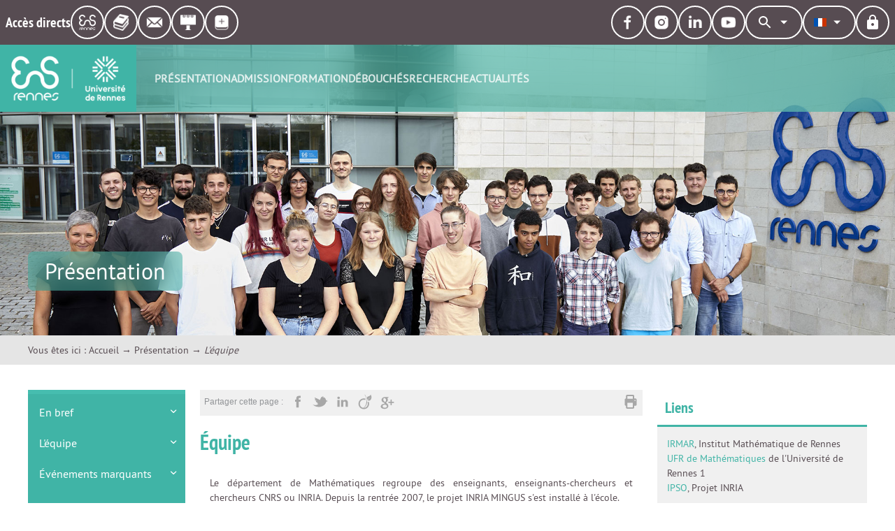

--- FILE ---
content_type: text/html;charset=UTF-8
request_url: https://math.ens-rennes.fr/presentation/lequipe
body_size: 10612
content:

































<!DOCTYPE html>
<!--[if lte IE 7]> <html class="ie7 oldie no-js" xmlns="http://www.w3.org/1999/xhtml" lang="fr" xml:lang="fr"> <![endif]-->
<!--[if IE 8]> <html class="ie8 oldie no-js" xmlns="http://www.w3.org/1999/xhtml" lang="fr" xml:lang="fr"> <![endif]-->
<!--[if gt IE 8]><!-->
<html class="no-js" xmlns="http://www.w3.org/1999/xhtml" lang="fr"
      xml:lang="fr"> <!--<![endif]-->
<head>
    
    
    <script type="opt-in" data-type="application/javascript" data-name="analytics_cookies">
                var _gaq = _gaq || [];
                _gaq.push(['_setAccount', 'G-MP4JEJZ3W7']);
                _gaq.push(['_trackPageview']);

                (function(i,s,o,g,r,a,m){i['GoogleAnalyticsObject']=r;i[r]=i[r]||function(){
                (i[r].q=i[r].q||[]).push(arguments)},i[r].l=1*new Date();a=s.createElement(o),
                m=s.getElementsByTagName(o)[0];a.async=1;a.src=g;m.parentNode.insertBefore(a,m)
                })(window,document,'script','https://www.google-analytics.com/analytics.js','ga');

                ga('set', 'anonymizeIp', true);
                ga('create', 'G-MP4JEJZ3W7', 'auto');
                ga('send', 'pageview');
            </script>
    
    

















<meta itemprop="name" content="Département Mathématiques - Équipe"/>
<meta name="description" content="" />
<meta name="DC.Description" lang="fr-FR" content="" />
<meta itemprop="description" content="" />
<meta property="og:description" content="" />
<meta itemprop="name" content="Équipe" />
<meta property="og:title" content="Équipe" />
<meta property="og:site_name" content="Département Mathématiques" />
<meta property="og:type" content="article" />
<meta property="og:url" content="https://math.ens-rennes.fr/presentation/lequipe" />
<meta itemprop="image" content="https://math.ens-rennes.fr/images/logo.png" />
<meta property="og:image" content="https://math.ens-rennes.fr/images/logo.png?t=1769015919405" />
		
<meta property="og:image:width" content="469" />
<meta property="og:image:height" content="446" />
		
<meta http-equiv="content-type" content="text/html; charset=utf-8" />
<title>Département Mathématiques - Équipe</title>



    <link rel="canonical" href="https://math.ens-rennes.fr/presentation/lequipe" />

<link rel="icon" type="image/png" href="https://math.ens-rennes.fr/jsp/images/favicon.png" />
<meta http-equiv="pragma" content="no-cache" />

<link rel="schema.DC" href="http://purl.org/dc/elements/1.1/" />
<meta name="DC.Title" content="Département Mathématiques - Équipe" />
<meta name="DC.Creator" content="" />
<meta name="DC.Subject" lang="fr-FR" content="" />
<meta name="DC.Description" lang="fr-FR" content="" />
<meta name="DC.Publisher" content="" />
<meta name="DC.Date.created" content="20071218 00:00:00.0" />
<meta name="DC.Date.modified" content="20250820 17:04:59.0" />
<meta name="DC.Language" content="fr-FR" />
<meta name="DC.Rights" content="Copyright &copy; Département Mathématiques" />

<meta name="author" lang="fr_FR" content="" />
<meta name="keywords" content="" />
<meta name="description" content="" />
<meta name="Date-Creation-yyyymmdd" content="20071218 00:00:00.0" />
<meta name="Date-Revision-yyyymmdd" content="20250820 17:04:59.0" />
<meta name="copyright" content="Copyright &copy; Département Mathématiques" />
<meta name="reply-to" content="webmaster@ens-rennes.fr" />
<meta name="category" content="Internet" />
<meta name="robots" content="index, follow" />
<meta name="distribution" content="global" />
<meta name="identifier-url" content="https://math.ens-rennes.fr/" />
<meta name="resource-type" content="document" />
<meta name="expires" content="-1" />


    <meta name="google-site-verification" content="" />

<meta name="Generator" content="K-Sup (6.07.77)" />
<meta name="Formatter" content="K-Sup (6.07.77)" />


    <link rel="stylesheet" type="text/css" media="screen"
          href="https://math.ens-rennes.fr/jsp/styles/fonts/icones/IcoMoon.css"/>

    <link rel="stylesheet" type="text/css" media="screen"
          href="https://math.ens-rennes.fr/jsp/styles/fonts.css"/>

    <link rel="stylesheet" type="text/css" media="screen"
          href="https://math.ens-rennes.fr/jsp/styles/extension-galerie.css"/>

    <!--[if lte IE 7]><!-->
    <link rel="stylesheet" type="text/css"
          href="https://math.ens-rennes.fr/jsp/styles/fonts/icones/ie7/ie7.css">
    <script src="https://math.ens-rennes.fr/jsp/styles/fonts/icones/ie7/ie7.js"></script>
    <!--<![endif]-->

    <!--[if lte IE 8]>
	<link rel="stylesheet" type="text/css" media="screen" href="https://math.ens-rennes.fr/jsp/styles/all-old-ie.css" />
	<script>'header|footer|main|article|section|audio|video|source'.replace(/\w+/g,function(t){document.createElement(t)})</script>
	<script type="text/javascript" src="https://math.ens-rennes.fr/adminsite/scripts/libs/ie8-shims.js"></script>
<![endif]-->

    <!--[if gt IE 8]><!-->
    <link rel="stylesheet" type="text/css" media="screen"
          href="https://math.ens-rennes.fr/jsp/styles/screen.css"/>
    <!--<![endif]-->

    <link rel="stylesheet" type="text/css" media="screen" href="https://math.ens-rennes.fr/wro/styles/2e86c6b16f357283e21953374045a20560e86aee.css"/>
    <link rel="stylesheet" type="text/css" media="screen" href="https://math.ens-rennes.fr/wro/styles-orejime-ensrennes/573fb39f2741c3c5edad219d8a55aee1eceaa678.css"/>

    <script type="text/javascript">
      var html = document.getElementsByTagName('html')[0];
      html.className = html.className.replace('no-js', '');
      html.className = html.className + ' js';
      // document.getElementsByTagName("html")[0].className = document.getElementsByTagName("html")[0].className.replace("no-js", "js");
    </script>

    <link rel="stylesheet" type="text/css" media="screen" href="https://math.ens-rennes.fr/wro/jQueryCSS/5cd217edc48bdfb02315911bad29b716de40eba5.css"/>

    <meta name="viewport" content="width=device-width, initial-scale=1.0"/>
    
    <script type="text/javascript" src="https://math.ens-rennes.fr/wro/scripts/f63b5bc741f832df657dbcdb94319c5fb5f8b7f1.js"></script>
    <script type="text/javascript"
            src="https://math.ens-rennes.fr/adminsite/scripts/libs/ckeditor/ckeditor.js"></script>
    <link rel="stylesheet" type="text/css" media="print" href="https://math.ens-rennes.fr/jsp/styles/impression.css"/>
    









<style type="text/css" media="screen">

    @media screen and (min-width: 61.75em) {
        .ligne_1 > .colonne_1 {
            width: 100%;
        }

    
    }

    
    #bandeau #bandeau-titre {
        background-image: url("/medias/photo/maths-2022_1665061426755-jpg");
    }

    
    

    ::-moz-selection {
        background-color: #40b4a6;
    }

    ::-webkit-selection {
        background-color: #40b4a6;
    }

    ::selection {
        background-color: #40b4a6;
    }

    /* Color & background ====================== */

    h1 {
        color: #40b4a6;
    }

    h1, .h1 {
        color: #40b4a6;
    }

    h2, .h2, .no-js #connexion button.plier-deplier__bouton,
    .no-js #acces_directs button.plier-deplier__bouton {
        color: #40b4a6;
    }

    a:link,
    a:visited {
        color: #40b4a6;
    }

    a:link:hover,
    a:visited:hover {
        border-bottom: 1px solid#40b4a6;
    }

    a.button,
    .js a.plier-deplier__bouton {
        background: #40b4a6;
    }

    a.button:link:hover,
    .js a.plier-deplier__bouton:link:hover,
    a.button:visited:hover,
    .js a.plier-deplier__bouton:visited:hover {
        border-bottom: 2px solid#40b4a6;
        color: #40b4a6;
    }

    button, .button,
    .js .plier-deplier__bouton {
        background: #40b4a6;
    }

    select,
    select option,
    select optgroup {
        background-color: #40b4a6;
        border: 1px solid#40b4a6;
    }

    textarea:focus,
    textarea:active,
    input[type="submit"]:focus,
    input[type="submit"]:active,
    input[type="reset"]:focus,
    input[type="reset"]:active,
    input[type="button"]:focus,
    input[type="button"]:active,
    input[type="password"]:focus,
    input[type="password"]:active,
    input[type="text"]:focus,
    input[type="text"]:active,
    input[type="email"]:focus,
    input[type="email"]:active,
    input[readonly]:focus,
    input[readonly]:active,
    button:focus,
    button:active,
    .button:focus,
    .js .plier-deplier__bouton:focus,
    .button:active,
    .js .plier-deplier__bouton:active {
        border-color: #40b4a6;
    }

    input[type="submit"],
    .submit,
    .button,
    button,
    .js .plier-deplier__bouton {
        border: 2px solid#40b4a6;
    }

    input[type="submit"]:hover,
    .submit:hover,
    .button:hover,
    .js .plier-deplier__bouton:hover,
    button:hover {
        background: transparent;
        color: #40b4a6;
    }

    button.boutonCommentaire,
    .button.boutonCommentaire,
    .js .boutonCommentaire.plier-deplier__bouton {
        border: 2px solid#40b4a6;
    }

    button.boutonCommentaire:hover,
    .button.boutonCommentaire:hover,
    .js .boutonCommentaire.plier-deplier__bouton:hover {
        color: #40b4a6;
    }

    button.boutonCommentaire:link:hover,
    button.boutonCommentaire:visited:hover,
    .button.boutonCommentaire:link:hover,
    .js .boutonCommentaire.plier-deplier__bouton:link:hover,
    .button.boutonCommentaire:visited:hover,
    .js .boutonCommentaire.plier-deplier__bouton:visited:hover {
        border-bottom: 2px solid#40b4a6;
    }

    input[type="submit"],
    button[type="submit"],
    .submit {
        background: #40b4a6;
        color: #fff;
    }

    header .inner {
        background: #40b4a6;
    }

    @media screen and (min-width: 62.714em) {
        header .inner {
            background: none repeat scroll 0 0 #eee;
        }
    }

    #logo {
        background: #40b4a6;
    }

    #bandeau > a {
        color: #40b4a6;
    }

    #recherche_simple [type="text"] {
        color: #40b4a6;
    }

    #recherche_simple [type="text"]:focus,
    #recherche_simple [type="text"]:active {
        border-color: #40b4a6;
    }

    #recherche_simple input[type="search"]:hover {
        border-color: #40b4a6;
    }

    #recherche_simple input[type="search"]:focus {
        background-color: #40b4a6;
        border-color: #40b4a6;
    }

    #recherche_simple input[type="search"]:active {
        color: #40b4a6;
    }

    #recherche_simple input[placeholder]:active,
    #recherche_simple [placeholder]:active,
    #recherche_simple [placeholder]:active {
        color: #40b4a6 !important;
    }

    #menu_langues .plier-deplier__contenu--ouvert {
        background: #40b4a6;
    }

    @media screen and (min-width: 62.714em) {
        #menu_langues button:hover {
            border-color: #40b4a6;
            color: #40b4a6;
        }

        #connexion button:hover {
            border-color: #40b4a6;
            color: #40b4a6;
        }

        #connexion button:focus {
            border-color: #40b4a6;
            color: #40b4a6;
        }

    }

    #menu_langues button:focus {
        border-color: #40b4a6;
    }

    #menu_langues button[aria-expanded="true"] {
        background: #40b4a6;
        border-color: #40b4a6;
    }

    #menu_langues .plier-deplier__contenu--ouvert {
        background: #40b4a6;
    }

    #menu {
        background: #40b4a6;
    }

    @media screen and (min-width: 62.714em) {
        #menu {
            background: rgba(64,180,166,0.5);
        }
    }

    #menu_principal li:hover li a:hover,
    #menu_principal ul a:hover,
    #menu_principal ul a:focus,
    #menu_principal li:hover li button:hover,
    #menu_principal ul button:hover,
    #menu_principal ul button:focus {
        color: #40b4a6;
    }

    #navigation {
        background: #40b4a6;
        border-bottom: 0.4em solid #3f5fbe;
    }

    #menu_secondaire {
        background: #40b4a6;
        border-top: 0.4em solid #3f5fbe;
    }

    #menu_secondaire ul > li:after {
        border: 1px solid#40b4a6;
    }

    @media screen and (min-width: 62.714em) {
        #rubrique-navigation > div ul li:before {
            color: #40b4a6;
        }

        #rubrique-reservees > div ul li:before {
            color: #40b4a6;
        }
    }

    #reseaux-agenda li a img {
        background: #40b4a6;
    }

    #reseaux-agenda li a:hover img {
        background: #40b4a6;
    }

    #reseaux-agenda #reseaux-sociaux__menu li a:hover img {
        background: #40b4a6;
    }

    @media screen and (min-width: 62.714em) {
        a.retour-haut {
            background-color: #40b4a6;
        }
    }

    .onglets-section__bouton,
    .plier-deplier__bouton.ruban,
    .plier-deplier-2__bouton.ruban {
        background: #40b4a6;
    }

    .onglets {
        background: #40b4a6;
    }

    .onglets__item a {
        border: 1px solid#40b4a6;
    }

    .onglets-section a {
        color: #40b4a6;
    }

    .onglets-section a:link,
    .onglets-section a:visited {
        color: #40b4a6;
    }

    .onglets-section a:link:hover,
    .onglets-section a:visited:hover {
        border-bottom: 1px solid#40b4a6;
    }

    .onglets-section__bouton {
        background: #40b4a6;
    }

    .onglets-section--actif > .onglets-section__bouton {
        color: #40b4a6;
    }

    .onglets-section--actif > .onglets-section__bouton:after {
        color: #40b4a6;
    }

    .menu_principal__accroche .objets strong a:hover,
    .menu_principal__accroche #liste_resultats strong a:hover {
        color: #40b4a6;
    }

    #menu_principal.menu_principal--riche > li > div ul > li a:hover:before {
        color: #40b4a6;
    }

    [class^="contenu_onglet"] a:link,
    [class^="contenu_onglet"] a:visited {
        color: #40b4a6;
    }

    [class^="contenu_onglet"] a:link:hover,
    [class^="contenu_onglet"] a:visited:hover {
        border-bottom: 1px solid#40b4a6;
    }

    .paragraphe--0 h2,
    .paragraphe--1 h2,
    .paragraphe--2 h2,
    .paragraphe--3 h2 {
        color: #40b4a6;
    }

    .paragraphe--2 {
        border-color: #40b4a6;
    }

    .paragraphe--3 {
        background-color: #40b4a6;
    }

    .paragraphe--3 .paragraphe__contenu--3 a:focus {
        border-bottom: 1px solid#40b4a6;
    }

    #encadres .paragraphe--1 .paragraphe__titre--1 {
        border-bottom: 0.123em solid#40b4a6;
        color: #40b4a6;
    }

    #encadres .paragraphe--2 .paragraphe__titre--2 {
        background: #40b4a6;
    }

    #encadres .paragraphe--3 .paragraphe__titre--3 {
        background: #40b4a6;
    }

    #encadres > .encadre_rubrique.paragraphe--0 h3 {
        background: #40b4a6;
    }

    #encadres > .encadre_fiche.paragraphe--0 h3 {
        color: #40b4a6;
        border-color: #40b4a6;
    }

    #telecharger li.pdf:before {
        color: #40b4a6;
    }

    #telecharger li.swf:before {
        color: #40b4a6;
    }

    #telecharger li.flv:before {
        color: #40b4a6;
    }

    #telecharger li.mp3:before {
        color: #40b4a6;
    }

    #telecharger li.txt:before {
        color: #40b4a6;
    }

    #telecharger li.zip:before {
        color: #40b4a6;
    }

    #telecharger li.doc:before {
        color: #40b4a6;
    }

    #telecharger li.xls:before {
        color: #40b4a6;
    }

    #telecharger li.ppt:before {
        color: #40b4a6;
    }

    #telecharger li.sxw:before {
        color: #40b4a6;
    }

    #telecharger li.sxc:before {
        color: #40b4a6;
    }

    #telecharger li.sxi:before {
        color: #40b4a6;
    }

    #telecharger li.image:before {
        color: #40b4a6;
    }

    #telecharger li.defaut:before {
        color: #40b4a6;
    }

    .declinaison .encadre_rubrique:before,
    .declinaison .encadre_generique:before,
    .declinaison .encadre_nav_auto:before {
        border-right: 4.5em solid#40b4a6;
    }

    @media screen and (max-width: 62.714em) {
        .ficheaccueil .carrousel__navigation {
            background: #40b4a6;
        }

        input[type="submit"],
        .submit,
        .button,
        .js .plier-deplier__bouton,
        button {
            border-color: #40b4a6;
        }

        .ficheaccueil .carousel-block {
            background-color: #40b4a6;
        }

        .js #recherche_simple .plier-deplier__contenu input {
            background-color: #40b4a6;
            border: 1px solid#40b4a6;
        }
    }

    .ficheaccueil .accueil__actualite h2 {
        border-color: #40b4a6;
    }

    .ficheaccueil .accueil__actualite h2 {
        color: #40b4a6;
    }

    

    .ficheaccueil .accueil__numerique {
        background-color: #40b4a6;
    }

    .ficheaccueil .accueil__numerique h2 a {
        border-bottom: 1px solid#40b4a6;
    }

    .ficheaccueil .accueil__numerique h2 a:focus {
        border-bottom: 1px solid#40b4a6;
    }

    .ficheaccueil .accueil__numerique--contenu a {
        border-bottom: 1px solid#40b4a6;
    }

    .ficheaccueil .accueil__numerique--contenu a:focus {
        border-bottom: 1px solid#40b4a6;
    }

    .ficheaccueil .accueil__ensrennes.tuile3x2 {
        border-color: #40b4a6;
    }

    .ficheaccueil .accueil__ensrennes.tuile3x2 .accueil__ensrennes--titre {
        color: #40b4a6;
    }

    .ficheaccueil .accueil__ensrennes.tuile3x3 .accueil__ensrennes--titre {
        color: #40b4a6;
    }

    .objets strong a:link,
    .objets strong a:visited,
    .objets a:link,
    .objets a:visited,
    #liste_resultats strong a:link,
    #liste_resultats strong a:visited,
    #liste_resultats a:link,
    #liste_resultats a:visited {
        color: #40b4a6;
    }

    .objets strong a:link:hover,
    #liste_resultats strong a:link:hover,
    .objets strong a:visited:hover,
    #liste_resultats strong a:visited:hover,
    .objets a:link:hover,
    #liste_resultats a:link:hover,
    .objets a:visited:hover,
    #liste_resultats a:visited:hover {
        border-bottom: 1px solid#40b4a6;
    }

    @media screen and (min-width: 62.714em) {
        #rubrique-reservees a,
        #rubrique-navigation a {
            color: #40b4a6;
        }
    }

    .cycle-slideshow .cycle-slide .cycle-overlay {
        background: #40b4a6;
    }

    .js #recherche_simple .plier-deplier__contenu {
        background: #40b4a6;
    }


    .js #recherche_simple .plier-deplier__contenu:hover input,
    .js #recherche_simple .plier-deplier__contenu:active input,
    .js #recherche_simple .plier-deplier__contenu:focus input {
        color: #40b4a6;
    }

    @media screen and (max-width: 62.714em) {
        .js #menu .js-mobile-menu__item a {
            background-color: #40b4a6;
        }

        #menu_principal a span, #menu_principal button span {
            background: #40b4a6;
        }

        .js #menu .mobile-menu__level {
            background: #40b4a6;
        }

    }


    .extension-agenda .extension-agenda__evenements .agenda_thematique,
    .extension-agenda .extension-agenda__jour .agenda_thematique {
        background: #40b4a6;
    }

    input.recherche-site-courant__validation[type="submit"]:hover,
    .submit.recherche-site-courant__validation:hover,
    .button.recherche-site-courant__validation:hover,
    .js .recherche-site-courant__validation.plier-deplier__bouton:hover,
    button.recherche-site-courant__validation:hover {
        background: #40b4a6;
    }

    #commenter a, #afficher_masquer_commentaires a {
        background: #40b4a6;
    }

    *::-moz-selection {
        background: #40b4a6;
    }

    [class*="cookie__button--accept"] {
        background: #40b4a6;
        border-color: #40b4a6;
    }

    [class*="cookie__button--accept"]:hover {
        border-color: #40b4a6 !important;
        color: #40b4a6 !important;
    }

    .cycle_button, .cycle_commands .prev,
    .cycle_commands .next, .cycle_commands .pause_play {
        background: #40b4a6;
    }


    /* Border ================================== */

    .onglets #actif a:after {
        border-top-color: #40b4a6;
    }

    #encadres > .encadre_rubrique h2,
    #encadres > .encadre_generique h2,
    #encadres > .encadre_nav_auto h2,
    #encadres > .encadre_rubrique:before,
    #encadres > .encadre_generique:before,
    #encadres > .encadre_nav_auto:before {
        border-right-color: #40b4a6;
    }

    #encadres > .encadre_fiche h2,
    #encadres > .encadre_auto_fiche h2,
    #encadres > .encadre_recherche h2,
    #encadres > .encadre_fiche h3,
    #encadres > .encadre_auto_fiche h3,
    #encadres > .encadre_recherche h3,
    #menu_principal > ul > li > em > a,
    #menu_principal > ul > li > a:hover,
    #menu_principal > ul > li > a:focus,
    #menu_principal > ul > li > em > a:hover,
    #menu_principal > ul > li > em > a:focus {
        border-bottom-color: #40b4a6;
        color: #40b4a6;
    }

    #encadres .encadre_fiche.paragraphe--0 h2,
    #encadres .encadre_fiche.paragraphe--0 h3,
    #encadres .encadre_auto_fiche h2,
    #encadres .encadre_auto_fiche h3,
    #encadres .encadre_auto_liste h2,
    #encadres .encadre_auto_liste h3 {
        border-bottom-color: #40b4a6;
        color: #40b4a6;
    }

    .contenu ul:not([class]):not([id]) li:before,
    #encadres ul:not([class]):not([id]) li:before {
        border-left-color: #40b4a6;
    }

    /* RGBA ==================================== */

    .declinaison #bandeau-titre {
        background-color: rgba(64,180,166,0.8);
    }

    .type_2, dl.type_2,
    .type_3 {
        background-color: rgba(64,180,166,0.1);
    }


    /* Lighten ==================================== */

    #navigation,
    #menu_secondaire {
        border-color: hsl(173,47.54098360655738%,50.84313725490196%);
    }

    #menu_secondaire ul {
        background-color: hsl(173,47.54098360655738%,50.84313725490196%);
    }

    #menu_secondaire ul > li:after {
        border-color: hsl(173,47.54098360655738%,50.84313725490196%);
    }

    .ficheaccueil .accueil__numerique h2 {
        border-color: hsl(173,47.54098360655738%,50.84313725490196%);
    }

    a.retour-haut:active, a.retour-haut:focus {
        background-color: hsl(173,47.54098360655738%,50.84313725490196%);
    }

    #menu_langues .plier-deplier__contenu--ouvert a:link:hover,
    #menu_langues .plier-deplier__contenu--ouvert a:visited:hover {
        background-color: hsl(173,47.54098360655738%,50.84313725490196%);
    }

    .onglets-section__bouton:hover {
        background-color: hsl(173,47.54098360655738%,50.84313725490196%);
    }

    /* transparence ==================================== */

    #bandeau #bandeau-titre span {
        background: rgba(64,180,166,0.5);
    }

    

    body {
        color: #574c52;
    }

    input[type="reset"], .reset {
        color: #574c52;
    }

    input[type="reset"]:hover,
    .reset:hover {
        color: #574c52;
    }

    @media screen and (min-width: 62.714em) {
        .fil_ariane #fil_ariane {
            color: #574c52;
        }

        .fil_ariane #fil_ariane a {
            color: #574c52;
        }
    }

    @media screen and (max-width: 62.714em) {
        .fil_ariane {
            background: #574c52;
        }
    }


    nav a {
        background: #574c52;
    }

    @media screen and (min-width: 62.714em) {
        #menu {
            background: #574c52;

        }

        #menu_principal a span,
        #menu_principal button span {
            background: #574c52;
        }
    }

    #menu_principal li:hover li a,
    #menu_principal ul a,
    #menu_principal li:hover li span,
    #menu_principal ul span {
        color: #574c52;
    }

    .fiche #date {
        color: #574c52;
    }

    .fiche #lieu {
        color: #574c52;
    }

    #pied_deco {
        background-color: #574c52;
    }

    .onglets-section h2,
    .onglets-section h3 {
        color: #574c52;
    }

    .objets a,
    .objets strong a,
    #liste_resultats a,
    #liste_resultats strong a {
        color: #574c52;
    }


    .fiche.actualite .liste-definitions__terme--colonne {
        color: #574c52;
    }

    .fiche .type_2,
    .fiche .type_3, .fiche .informations-generales {
        background: #574c52;
    }

    form p.obligatoire label {
        color: #574c52;
    }

    .style_2 h2 {
        color: #574c52;
    }

    form p.obligatoire input,
    form p.obligatoire textarea,
    form p.obligatoire select {
        border-color: #574c52;
    }

    

    .ficheaccueil .accueil__actualite .accueil__actu--contenu.objets li a:focus,
    .ficheaccueil .accueil__actualite #liste_resultats.accueil__actu--contenu li a:focus {
        border-bottom: 1px solid#574c52;
    }

    .ficheaccueil .accueil__ensrennes {
        color: #574c52;
    }

    .banner_cookie,
    .banner_cookie__refused,
    .banner_cookie__accepted {
        color: #574c52;
    }

    [class*="cookie__button--refuse"] {
        color: #574c52 !important;
    }

    [class*="cookie__button--refuse"]:hover {
        color: #574c52;
    }

    @media screen and (max-width: 62.714em) {
        .js #pied_outils {
            background: #574c52;
        }
    }

    @media screen and (min-width: 62.714em) {
        .ficheaccueil .accueil__carrousel--contenu {
            background: rgba(87,76,82,0.8);
        }

        .ficheaccueil .accueil__carrousel--contenu div {
            background: rgba(87,76,82,0.8);
        }
    }


    
    @media screen and (min-width: 62.714em) {
        #page {
            background-image: url("https://math.ens-rennes.fr/uas/MATH/imageFond/maths-bas_de_page.png");
            background-repeat: no-repeat;
        }
    }

    


    /* ePrivacy */
    button.orejime-Button--save,
    button.orejime-Button--save:focus,
    button.orejime-Button--save:active,
    button.orejime-AppToggles-enableAll,
    button.orejime-AppToggles-enableAll:focus,
    button.orejime-AppToggles-enableAll:active,
    button.orejime-Button--info {
        background-color: #40b4a6;
        border: solid 1px#40b4a6;
    }

    button.orejime-Button--info:focus {
        color: #fff;
    }

    button.orejime-Button:hover,
    button.orejime-Button--save:hover {
        background-color: #29756b;
    }

    button.orejime-Button--decline,
    button.orejime-Notice-learnMoreButton {
        background-color: #40b4a6;
        border-color: #40b4a6;
    }

    .orejime-AppItem-slider {
        background-color: #40b4a6;
    }

    .orejime-AppItem-input:checked + .orejime-AppItem-label .orejime-AppItem-slider {
        background-color: #29756b;
    }

    .orejime-content__context-notice .orejime .context-notice .cm-btn.cm-btn-success-var {
        background-color: #40b4a6;
    }

    .orejime-content__context-notice .orejime .context-notice .cm-btn.cm-btn-success-var:hover {
        background-color: #29756b;
    }

    

    :root {
        --uas-couleur-principale: #40b4a6;
        --uas-couleur-secondaire: #574c52;
        --uas-couleur-principale-rgb: 64 180 166;
        --uas-couleur-secondaire-rgb: 87 76 82;
    }
</style>


    
    <link rel="start" title="Accueil" href="https://math.ens-rennes.fr/"/>

    
    <link rel="alternate" type="application/rss+xml" title="Fil RSS des dix dernières actualités"
          href="https://math.ens-rennes.fr/adminsite/webservices/export_rss.jsp?NOMBRE=10&amp;CODE_RUBRIQUE=DL_MATHKL-FR&amp;LANGUE=0"/>
    <script src="/jsp/scripts/alpine.js" defer></script>
</head>
    

<body id="body" class="fiche pagelibre rubrique jspDefaut" itemtype="http://schema.org/WebPage" itemscope>
<a class="evitement" href="#page">Aller au contenu
</a>
<header class="header">
    <div class="header__top header-top">
        <button class="header-menu-button" type="button" data-offcanvas-menu-toggle>
            <img class="header-menu-button__icon" src="/images/icons/menu.svg" alt="">
            <span class="header-menu-button__label">Menu</span>
        </button>

        



    <div class="header-top__section header-top-section header-top-section--acces-directs">
        <div class="header-top-section__title">Accès directs</div>
        <nav class="header-top-section__menu">
            <ul class="buttons-menu">
                    <li class="buttons-menu__item">
                        <a href="https://math.ens-rennes.fr/ens-rennes-site-institutionnel" class="buttons-menu__button menu-button">
                            <img class="menu-button__icon" src="/medias/photo/logo-ens-blanc_1664794963566-png" alt="">
                            <span class="menu-button__tooltip">ENS Rennes - Site institutionnel</span>
                        </a>
                    </li>
                    <li class="buttons-menu__item">
                        <a href="https://math.ens-rennes.fr/bibliotheque" class="buttons-menu__button menu-button">
                            <img class="menu-button__icon" src="/medias/photo/bibliotheque_1664795488763-png" alt="">
                            <span class="menu-button__tooltip">Bibliothèque</span>
                        </a>
                    </li>
                    <li class="buttons-menu__item">
                        <a href="https://math.ens-rennes.fr/droit-economie-management" class="buttons-menu__button menu-button">
                            <img class="menu-button__icon" src="/medias/photo/partage_1664796974462-png" alt="">
                            <span class="menu-button__tooltip">Messagerie Partage</span>
                        </a>
                    </li>
                    <li class="buttons-menu__item">
                        <a href="https://math.ens-rennes.fr/informatique" class="buttons-menu__button menu-button">
                            <img class="menu-button__icon" src="/medias/photo/pano_1664800859955-png" alt="">
                            <span class="menu-button__tooltip">PANO | Affichage officiel</span>
                        </a>
                    </li>
                    <li class="buttons-menu__item">
                        <a href="https://math.ens-rennes.fr/mecatronique" class="buttons-menu__button menu-button">
                            <img class="menu-button__icon" src="/medias/photo/plus_1664797049164-png" alt="">
                            <span class="menu-button__tooltip">Plus de services</span>
                        </a>
                    </li>
            </ul>
        </nav>
    </div>
        



    <div class="header-top__section header-top-section header-top-section--reseaux-sociaux">
        <nav class="header-top-section__menu">
            <ul class="buttons-menu">
                    <li class="buttons-menu__item">
                        <a href="https://math.ens-rennes.fr/facebook" class="buttons-menu__button menu-button">
                            <img class="menu-button__icon" src="/medias/photo/icons8-f-de-facebook-30_1664797380763-png" alt="">
                            <span class="menu-button__tooltip">Facebook</span>
                        </a>
                    </li>
                    <li class="buttons-menu__item">
                        <a href="https://math.ens-rennes.fr/flux-rss" class="buttons-menu__button menu-button">
                            <img class="menu-button__icon" src="/medias/photo/icons8-instagram-30_1664797328852-png" alt="">
                            <span class="menu-button__tooltip">Instagram</span>
                        </a>
                    </li>
                    <li class="buttons-menu__item">
                        <a href="https://math.ens-rennes.fr/linkedin" class="buttons-menu__button menu-button">
                            <img class="menu-button__icon" src="/medias/photo/icons8-linkedin-2-30_1664797449206-png" alt="">
                            <span class="menu-button__tooltip">LinkedIn</span>
                        </a>
                    </li>
                    <li class="buttons-menu__item">
                        <a href="https://math.ens-rennes.fr/youtube" class="buttons-menu__button menu-button">
                            <img class="menu-button__icon" src="/medias/photo/icons8-lecture-de-youtube-50_1664801383251-png" alt="">
                            <span class="menu-button__tooltip">Youtube</span>
                        </a>
                    </li>
            </ul>
        </nav>
    </div>
        





<div class="header-top__dropdown header-top__dropdown--unfold-desktop header-top-dropdown header-top-dropdown--recherche" x-data="dropdown_recherche"
     :class="{ 'header-top-dropdown--open': open }"
     @keydown.escape.prevent.stop="close($refs.button)"
     @focusin.window="!$refs.contents.contains($event.target) && close()">
    <button type="button" class="header-top-dropdown__button" @click="toggle()" x-ref="button">
        <svg class="header-top-dropdown__icon" xmlns="http://www.w3.org/2000/svg" height="24px" viewBox="0 0 24 24" width="24px" fill="currentColor" alt="Rechercher">
            <path d="M0 0h24v24H0z" fill="none"/>
            <path d="M15.5 14h-.79l-.28-.27C15.41 12.59 16 11.11 16 9.5 16 5.91 13.09 3 9.5 3S3 5.91 3 9.5 5.91 16 9.5 16c1.61 0 3.09-.59 4.23-1.57l.27.28v.79l5 4.99L20.49 19l-4.99-5zm-6 0C7.01 14 5 11.99 5 9.5S7.01 5 9.5 5 14 7.01 14 9.5 11.99 14 9.5 14z"/>
        </svg>
    </button>
    <div class="header-top-dropdown__contents-outer" x-ref="contents" x-show="open" @click.outside="close($refs.button)" x-transition.origin.top.center>
        <div class="header-top-dropdown__contents" x-cloak>
            












<form action="/search" method="get" itemprop="potentialAction" itemscope itemtype="http://schema.org/SearchAction" class="search-form search-form--default">
    <meta itemprop="target" content="/search?beanKey=&l=0&q={q}"/>
    <input type="hidden" name="beanKey" value="" />
    
    <input type="hidden" name="l" value="0"/>
    <input type="hidden" name="RH" value="1415031290053"/>
    
    <div class="form-field form-field--with-icon">
        <label class="form-label" for="header-search">
            Rechercher
        </label>
        <svg class="form-field__icon" xmlns="http://www.w3.org/2000/svg" height="24px" viewBox="0 0 24 24" width="24px" fill="currentColor" alt="">
            <path d="M0 0h24v24H0z" fill="none"/>
            <path d="M15.5 14h-.79l-.28-.27C15.41 12.59 16 11.11 16 9.5 16 5.91 13.09 3 9.5 3S3 5.91 3 9.5 5.91 16 9.5 16c1.61 0 3.09-.59 4.23-1.57l.27.28v.79l5 4.99L20.49 19l-4.99-5zm-6 0C7.01 14 5 11.99 5 9.5S7.01 5 9.5 5 14 7.01 14 9.5 11.99 14 9.5 14z"/>
        </svg>
        <input class="form-input" itemprop="query-input" type="search" name="q" id="header-search" placeholder="Actualité, Formation…" x-ref="search">
        <input class="screen-reader-text" type="submit" value="Rechercher" aria-label="Lancer la recherche" />
    </div>
</form>
        </div>
    </div>
</div>

        








<div class="header-top__dropdown header-top-dropdown header-top-dropdown--langues" x-data="dropdown_langues"
     :class="{ 'header-top-dropdown--open': open }"
     @keydown.escape.prevent.stop="close($refs.button)"
     @focusin.window="!$refs.contents.contains($event.target) && close()">
    <button type="button" class="header-top-dropdown__button" @click="toggle()" x-ref="button">
        <img class="header-top-dropdown__icon" src="/images/drapeaux/fr.png" alt="fr">
        <span class="header-top-dropdown__label">Version française</span>
    </button>
    <div class="header-top-dropdown__contents-outer" x-ref="contents" x-show="open" @click.outside="close($refs.button)" x-transition.origin.top.center>
        <div class="header-top-dropdown__contents" x-cloak>
            <nav class="header-top-dropdown__nav">
                <ul class="menu-dropdown">
                        <li class="menu-dropdown__item">
                            <a href="https://math.ens-rennes.fr/presentation/lequipe" class="menu-dropdown__link menu-link">
                                <img class="menu-link__icon" src="/images/drapeaux/fr.png" alt="">
                                <span class="menu-link__title">Français</span>
                            </a>
                        </li>
                        <li class="menu-dropdown__item">
                            <a href="" class="menu-dropdown__link menu-link">
                                <img class="menu-link__icon" src="/images/drapeaux/en.png" alt="">
                                <span class="menu-link__title">English</span>
                            </a>
                        </li>
                </ul>
            </nav>
        </div>
    </div>
</div>

        












    <div class="header-top__section header-top-section header-top-section--connexion">
        <nav class="header-top-section__menu">
            <ul class="buttons-menu">
                    <li class="buttons-menu__item">
                        <a href="/identification/" class="buttons-menu__button menu-button">
                            <img class="menu-button__icon" src="/images/icons/lock.svg" alt="">
                            <span class="menu-button__tooltip">Connexion</span>
                        </a>
                    </li>
            </ul>
        </nav>
    </div>
    </div>

    <div class="header__main header-main">
        <a class="header-main__logo" href="https://math.ens-rennes.fr/" title="Retour à la page d'accueil">
            <img src="https://math.ens-rennes.fr/uas/MATH/logo_universite/ENSRennes-Universit%C3%A9+de+Rennes.png" alt="Département Mathématiques"/>
        </a>
            <nav class="header-main__nav">
                <ul class="main-nav">
                        <li class="main-nav__item">
                            <a class="main-nav__link type_rubrique_0001" href="https://math.ens-rennes.fr/presentation" >
                                Présentation
                            </a>
                        </li>
                        <li class="main-nav__item">
                            <a class="main-nav__link type_rubrique_0001" href="https://math.ens-rennes.fr/admission" >
                                Admission
                            </a>
                        </li>
                        <li class="main-nav__item">
                            <a class="main-nav__link type_rubrique_0001" href="https://math.ens-rennes.fr/formation" >
                                Formation
                            </a>
                        </li>
                        <li class="main-nav__item">
                            <a class="main-nav__link type_rubrique_0001" href="https://math.ens-rennes.fr/debouches" >
                                Débouchés
                            </a>
                        </li>
                        <li class="main-nav__item">
                            <a class="main-nav__link type_rubrique_0001" href="https://math.ens-rennes.fr/recherche" >
                                Recherche
                            </a>
                        </li>
                        <li class="main-nav__item">
                            <a class="main-nav__link type_rubrique_0001" href="https://math.ens-rennes.fr/actualites" >
                                Actualités
                            </a>
                        </li>
                </ul>
            </nav>
    </div>
</header>





<nav aria-hidden="true" class="menu-offcanvas">
    <div class="menu-offcanvas__inner">
        <button class="menu-offcanvas-button" type="button" data-offcanvas-menu-toggle>
            <img class="menu-offcanvas-button__icon" src="/images/icons/close.svg" alt="">
            <span class="menu-offcanvas-button__label">Fermer</span>
        </button>
            <ul class="menu-offcanvas__main">
                    <li class="main-nav__item">
                        <a class="main-nav__link type_rubrique_0001" href="https://math.ens-rennes.fr/presentation" >
                            Présentation
                        </a>
                    </li>
                    <li class="main-nav__item">
                        <a class="main-nav__link type_rubrique_0001" href="https://math.ens-rennes.fr/admission" >
                            Admission
                        </a>
                    </li>
                    <li class="main-nav__item">
                        <a class="main-nav__link type_rubrique_0001" href="https://math.ens-rennes.fr/formation" >
                            Formation
                        </a>
                    </li>
                    <li class="main-nav__item">
                        <a class="main-nav__link type_rubrique_0001" href="https://math.ens-rennes.fr/debouches" >
                            Débouchés
                        </a>
                    </li>
                    <li class="main-nav__item">
                        <a class="main-nav__link type_rubrique_0001" href="https://math.ens-rennes.fr/recherche" >
                            Recherche
                        </a>
                    </li>
                    <li class="main-nav__item">
                        <a class="main-nav__link type_rubrique_0001" href="https://math.ens-rennes.fr/actualites" >
                            Actualités
                        </a>
                    </li>
            </ul>
            <div class="menu-offcanvas__section-title">Accès directs</div>
            <ul class="buttons-menu">
                    <li class="buttons-menu__item">
                        <a href="https://math.ens-rennes.fr/ens-rennes-site-institutionnel" class="buttons-menu__button menu-button">
                            <img class="menu-button__icon" src="/medias/photo/logo-ens-blanc_1664794963566-png" alt="">
                            <span class="menu-button__tooltip">ENS Rennes - Site institutionnel</span>
                        </a>
                    </li>
                    <li class="buttons-menu__item">
                        <a href="https://math.ens-rennes.fr/bibliotheque" class="buttons-menu__button menu-button">
                            <img class="menu-button__icon" src="/medias/photo/bibliotheque_1664795488763-png" alt="">
                            <span class="menu-button__tooltip">Bibliothèque</span>
                        </a>
                    </li>
                    <li class="buttons-menu__item">
                        <a href="https://math.ens-rennes.fr/droit-economie-management" class="buttons-menu__button menu-button">
                            <img class="menu-button__icon" src="/medias/photo/partage_1664796974462-png" alt="">
                            <span class="menu-button__tooltip">Messagerie Partage</span>
                        </a>
                    </li>
                    <li class="buttons-menu__item">
                        <a href="https://math.ens-rennes.fr/informatique" class="buttons-menu__button menu-button">
                            <img class="menu-button__icon" src="/medias/photo/pano_1664800859955-png" alt="">
                            <span class="menu-button__tooltip">PANO | Affichage officiel</span>
                        </a>
                    </li>
                    <li class="buttons-menu__item">
                        <a href="https://math.ens-rennes.fr/mecatronique" class="buttons-menu__button menu-button">
                            <img class="menu-button__icon" src="/medias/photo/plus_1664797049164-png" alt="">
                            <span class="menu-button__tooltip">Plus de services</span>
                        </a>
                    </li>
            </ul>
            <div class="menu-offcanvas__section-title">Réseaux sociaux</div>
            <ul class="buttons-menu">
                    <li class="buttons-menu__item">
                        <a href="https://math.ens-rennes.fr/facebook" class="buttons-menu__button menu-button">
                            <img class="menu-button__icon" src="/medias/photo/icons8-f-de-facebook-30_1664797380763-png" alt="">
                            <span class="menu-button__tooltip">Facebook</span>
                        </a>
                    </li>
                    <li class="buttons-menu__item">
                        <a href="https://math.ens-rennes.fr/flux-rss" class="buttons-menu__button menu-button">
                            <img class="menu-button__icon" src="/medias/photo/icons8-instagram-30_1664797328852-png" alt="">
                            <span class="menu-button__tooltip">Instagram</span>
                        </a>
                    </li>
                    <li class="buttons-menu__item">
                        <a href="https://math.ens-rennes.fr/linkedin" class="buttons-menu__button menu-button">
                            <img class="menu-button__icon" src="/medias/photo/icons8-linkedin-2-30_1664797449206-png" alt="">
                            <span class="menu-button__tooltip">LinkedIn</span>
                        </a>
                    </li>
                    <li class="buttons-menu__item">
                        <a href="https://math.ens-rennes.fr/youtube" class="buttons-menu__button menu-button">
                            <img class="menu-button__icon" src="/medias/photo/icons8-lecture-de-youtube-50_1664801383251-png" alt="">
                            <span class="menu-button__tooltip">Youtube</span>
                        </a>
                    </li>
            </ul>
    </div>
    <div class="menu-offcanvas__overlay" data-offcanvas-menu-toggle></div>
</nav>

<div class="banner" id="body-haut">
    <img class="banner__image" src="/medias/photo/maths-2022_1665061426755-jpg" alt="">
    <div class="banner__text">Présentation</div>
</div>


    










			<div class="fil_ariane">
			<p id="fil_ariane"><span class="vous-etes-ici">Vous êtes ici&nbsp;:</span> <a href="https://math.ens-rennes.fr/">Accueil</a> <span>&rarr;</span> <a href="https://math.ens-rennes.fr/presentation">Présentation</a> <span>&rarr;</span> <a href="https://math.ens-rennes.fr/presentation/lequipe"><em>L'équipe</em></a></p>
			</div>
			


<main id="page" >
    <div id="page_deco">
        <div id="avec_nav_avec_encadres" class="contenu" role="main">
            





<div class="partage">

	<div class="partage--reseaux">
	<span >Partager cette page&nbsp;:</span>  
	<ul>
		

		
		
		
		<li><a href="http://www.facebook.com/sharer/sharer.php?s=100&amp;u=https%3A%2F%2Fmath.ens-rennes.fr%2Fpresentation%2Flequipe" data-open-popup> <img
				src="/images/partage/facebook.svg"
				alt="facebook" title="facebook" />
		</a></li>
		
		
		<li><a href="https://twitter.com/intent/tweet?url=https%3A%2F%2Fmath.ens-rennes.fr%2Fpresentation%2Flequipe&amp;via=ENSRennes&text=%C3%89quipe" data-open-popup> <img
				src="/images/partage/twitter.svg"
				alt="twitter" title="twitter" />
		</a></li>
		
		
		<li><a href="http://www.linkedin.com/shareArticle?mini=true&amp;url=https%3A%2F%2Fmath.ens-rennes.fr%2Fpresentation%2Flequipe" data-open-popup> <img
				src="/images/partage/linkedin.svg"
				alt="linkedin" title="linkedin" />
		</a></li>
		
		
		<li><a href="http://www.viadeo.com/shareit/share/?url=https%3A%2F%2Fmath.ens-rennes.fr%2Fpresentation%2Flequipe" data-open-popup> <img
				src="/images/partage/viadeo.svg"
				alt="viadeo" title="viadeo" />
		</a></li>
		
		
		<li><a href="https://plus.google.com/share?url=https%3A%2F%2Fmath.ens-rennes.fr%2Fpresentation%2Flequipe" data-open-popup> <img
				src="/images/partage/googlePlus.svg"
				alt="googlePlus" title="googlePlus" />
		</a></li>
				
		</ul>				
	</div>
	<div class="partage--actions">
		<ul>
			<li class="partage__print">
				<button onclick="window.print(); return false;">
				<img
					src="/images/partage/imprimer.svg"
					alt="Imprimer" title="Imprimer" /></button>
			</li>
		</ul>
	</div>
</div><!-- .partage -->

                <h1>Équipe
        </h1>






<div class="ligne_1"><div class="colonne_1">
                <div class="colonne_deco"><div class="paragraphe--0"><div class="paragraphe__contenu--0 toolbox">
                                <div style="text-align: justify;">
<div>
<div style="text-align: justify;">Le d&eacute;partement de Math&eacute;matiques regroupe des enseignants, enseignants-chercheurs et chercheurs CNRS ou INRIA. Depuis la rentr&eacute;e 2007, le projet INRIA MINGUS s'est install&eacute; &agrave; l'&eacute;cole.<br />
<span style="font-weight: bold;"></span></div></div></div>
                            </div><!-- .paragraphe__contenu--0 .toolbox -->
                        </div><!-- paragraphe--0 --><div class="paragraphe--2">
                                <h2 class="paragraphe__titre--2">Membres du d&#233;partement</h2><div class="paragraphe__contenu--2 toolbox">
                                &nbsp;

<ul>
	<li><a class="lien_externe" href="https://www.math.sciences.univ-nantes.fr/~badsi/">Badsi&nbsp;Mehdi</a>,&nbsp;Ma&icirc;tre de Conf&eacute;rences</li>
	<li><a href="http://www.math.ens-rennes.fr/l-equipe/karine-beauchard--272559.kjsp?RH=1415031290053" class=" lien_interne">Beauchard Karine</a>, Professeure des universit&eacute;s</li>
	<li><a href="https://w3.ens-rennes.fr/math/people/francois.bolley" class=" lien_externe">Bolley Fran&ccedil;ois</a>, Professeur des universit&eacute;s, Directeur du d&eacute;partement</li>
	<li><a class="lien_interne" href="https://math.ens-rennes.fr/breton-emile">Breton Emile</a>, Doctorant avec missions d'enseignements</li>
	<li><a href="http://carles.perso.math.cnrs.fr/" class=" lien_externe">Carles R&eacute;mi</a>, Directeur de recherches, CNRS</li>
	<li><a href="http://people.rennes.inria.fr/Nicolas.Crouseilles/" class=" lien_externe">Crouseilles Nicolas</a>, Directeur de recherches, INRIA</li>
	<li><a class="lien_externe" href="http://david.perso.math.cnrs.fr/">David Agn&egrave;s</a>, Ma&icirc;tre de Conf&eacute;rences</li>
	<li><a href="http://www.math.ens-rennes.fr/l-equipe/arnaud-debussche--272586.kjsp?RH=1415031290053" class=" lien_interne">Debussche Arnaud</a>, Professeur des universit&eacute;s</li>
	<li><a class="lien_interne" href="https://math.ens-rennes.fr/dequay-antoine">Dequay Antoine</a>, Doctorant avec mission d'enseignement</li>
	<li><a href="https://perso.univ-rennes1.fr/christophe.dupont/" class=" lien_externe">Dupont Chistophe</a>, Professeur des universit&eacute;s, Universit&eacute; Rennes 1</li>
	<li><a href="http://people.rennes.inria.fr/Erwan.Faou/" class=" lien_externe">Faou Erwan</a>, Directeur de recherches, INRIA</li>
	<li><a href="https://perso.univ-rennes2.fr/magalie.fromont" class=" lien_externe">Fromont Magalie</a>, Professeure des universit&eacute;s, Universit&eacute; Rennes 2</li>
	<li><a class="lien_interne" href="https://math.ens-rennes.fr/gherdaoui-theo">Gherdaoui Th&eacute;o</a>, Doctorant avec mission d'enseignement</li>
	<li><a href="http://bhuguet.perso.math.cnrs.fr/" class=" lien_externe">Huguet Baptiste</a>, Agr&eacute;g&eacute; pr&eacute;parateur</li>
	<li><a class="lien_externe" href="https://adrienlaurent.net/">Laurent Adrien</a>, Charg&eacute; de Recherche INRIA</li>
	<li><a href="https://perso.ens-rennes.fr/math/people/jeremy.leborgne/index.html" class=" lien_externe">Le Borgne J&eacute;r&eacute;my</a>, Professeur Agr&eacute;g&eacute;</li>
	<li><a class="lien_externe" href="https://ensai.fr/equipe/mastrilli-gabriel/">Mastrilli Gabriel</a>, Doctorant avec mission d'enseignement</li>
	<li><a class="lien_interne" href="https://math.ens-rennes.fr/moench-nicolas">Moench Nicolas</a>, Doctorant avec mission d'enseignement</li>
	<li><a class="lien_externe" href="https://irmar.univ-rennes.fr/interlocuteurs/antoine-moneyron">Moneyron Antoine</a>, Doctorant avec mission d'enseignement</li>
	<li><a class="lien_interne" href="https://www.ens-rennes.fr/nassima-niri">Niri Nassima</a>, Assistante du&nbsp;d&eacute;partement&nbsp;</li>
	<li><a class="lien_interne" href="https://www.ens-rennes.fr/thomas-perrin">Perrin Thomas</a>, Post-doctorant</li>
	<li><a href="http://www.math.ens-rennes.fr/l-equipe/michel-pierre--272577.kjsp?RH=1415031290053" class=" lien_interne">Pierre Michel</a>, Professeur &eacute;m&eacute;rite</li>
	<li><a class="lien_externe" href="https://sites.google.com/view/eugeniopozzoli/home">Pozzoli Eugenio</a>, Charg&eacute; de recherche CNRS</li>
	<li><a class="lien_externe" href="https://perso.eleves.ens-rennes.fr/people/theo.untrau/">Untrau Th&eacute;o</a><a href="https://perso.ens-rennes.fr/math/people/salim.rostam/" class=" lien_externe">,</a> Agr&eacute;g&eacute; pr&eacute;parateur</li>
	<li><a class="lien_interne" href="https://math.ens-rennes.fr/viel-simon">Viel Simon</a>, Doctorant avec mission d'enseignement</li>
</ul>
                            </div><!-- .paragraphe__contenu--2 .toolbox -->
                        </div><!-- paragraphe--2 --></div><!-- colonne_deco -->
            </div><!-- .colonne_1 --></div><!-- .ligne_1 -->









<div class="modification">
<p class="modification-date">Mise à jour le 20 août 2025</p>
</div>
		
				  </div> <!-- .contenu -->
					<hr class="separateur_sections_page" />
		
















	<div id="encadres" role="complementary"><div class="encadre_fiche  paragraphe--1"><h2 class="paragraphe__titre--1">Liens</h2>
				<div class="encadre_contenu paragraphe__contenu--1">
				<a href="http://irmar.univ-rennes1.fr/" class=" lien_externe">IRMAR</a>, Institut Math&eacute;matique de Rennes<br /><a href="http://math.univ-rennes1.fr/" class=" lien_externe">UFR de Math&eacute;matiques </a>de l'Universit&eacute; de Rennes 1<br /><a href="http://www.irisa.fr/ipso/index.htm" class=" lien_externe">IPSO</a>, Projet INRIA
				</div><!-- .encadre_contenu -->
				
			</div><!-- .encadre_fiche -->
	</div><!-- #encadres -->



		
			<h2 class="navigation__entete">Dans la même rubrique</h2>
		

		<div id="navigation" role="navigation">
					







<ul id="menu_secondaire">
    
    <li>
        <a href="https://math.ens-rennes.fr/presentation/en-bref"
         class="type_rubrique_0001">En bref
    </a>
        
    </li>
    
    <li>
        <strong><a href="https://math.ens-rennes.fr/presentation/lequipe"
         class="type_rubrique_0001">L'équipe
    </a>
        
    </strong> 
    </li>
    
    <li>
        <a href="https://math.ens-rennes.fr/presentation/evenements-marquants"
         class="type_rubrique_0001">Événements marquants
    </a>
        
    </li>
    
</ul>
<!-- #menu_secondaire -->

					








			</div><!-- #navigation -->

				</div><!-- #page_deco -->
				<div class="separateur"></div>
			</main> <!-- #page -->

			<footer id="pied_deco">
				<div id="pied_page" role="contentinfo">

				<div class="cartouche">
							









<div class="banniere" role="banner">
	<div>
		<p class="banniere__nom">Département Mathématiques | ENS Rennes</p> 
	</div>
</div><!-- .banniere -->

				</div><!-- .cartouche -->

				




<div id="pied_page_rubriques"><div class="plier-deplier-2">
				<h2 class="plier-deplier-2__bouton">À propos du site</h2><ul class="plier-deplier-2__contenu plier-deplier-2__contenu--ouvert"><li><a href="https://math.ens-rennes.fr/mentions-legales">Mentions légales</a></li><li><a href="https://math.ens-rennes.fr/plan-du-site">Plan du site</a></li><li><a href="https://math.ens-rennes.fr/sigles">Sigles</a></li></ul></div><!-- .plier-deplier-2 --><div class="plier-deplier-2">
				<h2 class="plier-deplier-2__bouton">Pratique</h2><ul class="plier-deplier-2__contenu plier-deplier-2__contenu--ouvert"><li><a href="https://math.ens-rennes.fr/contact">Contact</a></li><li><a href="https://math.ens-rennes.fr/plan-dacces">Plan d'accès</a></li><li><a href="https://math.ens-rennes.fr/site-institutionnel">Site institutionnel</a></li><li><a href="https://math.ens-rennes.fr/bibliotheque-1">Bibliothèque</a></li><li><a href="https://math.ens-rennes.fr/annuaire">Annuaire</a></li></ul></div><!-- .plier-deplier-2 --></div><!-- #pied_page_rubriques -->
					








					






<div id="pied-page__accroche">
    
        <address class="banniere__adresse">École normale supérieure de Rennes<br />Campus de Ker Lann<br />11, avenue Robert Schuman<br />35170 BRUZ - France<br />Tél. : 02 99 05 93 00</address>
    
</div>
<!-- #pied-page_accroche -->



				</div><!-- #pied_page -->



				<a href="#body-haut" class="retour-haut" title="Haut de page"><span>Haut de page</span></a>

			</footer> <!-- #pied_deco -->
			<script type="text/javascript" src="https://math.ens-rennes.fr/wro/ensRennesDeps/477440f8d7dbabbbe166cda7b6b63f41c9cd70d6.js"></script>
			<script src="/eprivacy/orejime/configuration.js"></script>
			<script type="text/javascript" src="https://math.ens-rennes.fr/wro/scriptsFo_fr_FR/5f50d98fc0a2445f77e0c53ad22a6efa2a099b90.js"></script>
			<script type="text/javascript" src="https://math.ens-rennes.fr/wro/jQueryEnsrennes/7c338ed2840d2bf55f9f5e4eed04f66c80840eb3.js"></script>
			




	</body>
</html>



--- FILE ---
content_type: text/css
request_url: https://math.ens-rennes.fr/jsp/styles/impression.css
body_size: 929
content:
body {
  font: 500 10pt/1.2 "Open Sans", helvetica, arial, sans-serif;
  margin: 10em 0 0;
  padding: 0;
  background-image: url(img/logo-newsletter.jpg);
  background-repeat: no-repeat;
  background-position: top left;
}

header {
  display: none;
}

#bandeau_outils {
  display: none;
}

#fil_ariane {
  display: none;
}

#recherche-simple {
  display: none;
}

#connexion {
  display: none;
}

#navigation {
  display: none;
}

#menu_principal--riche {
  display: none;
}

#acces_direct {
  display: none;
}

hr.separateur_sections_page {
  display: none;
}

div.encadre_recherche {
  display: none;
}

#bandeau-titre {
  display: none;
}

#menu_langues {
  display: none;
}

.outils_fiche {
  display: none;
}

.partage {
  display: none;
}

.plier-deplier__bouton {
  display: none;
}

.plier-deplier-2__bouton {
  display: none;
}

.retour-haut {
  display: none;
}

#rubrique-navigation {
  display: none;
}

#rubrique-liens {
  display: none;
}

#reseaux-agenda {
  display: none;
}

form {
  display: none;
}

.encadre_recherche {
  display: none;
}

.button {
  display: none;
}

.onglets {
  display: none;
}

.cycle-slideshow {
  display: none;
}

.accueil__carrousel {
  display: none;
}

video {
  display: none;
}

.navigation__entete {
  display: none;
}

.modification-page {
  display: none;
}

#cartouche {
  display: none;
}

#pied_page_rubriques {
  display: none;
}

footer {
  display: none;
}

*[style] {
  background: inherit !important;
  border: none !important;
  color: inherit !important;
  margin: auto !important;
  width: auto !important;
}

#avec_nav_avec_encadres,
#avec_nav_sans_encadres,
#sans_nav_avec_encadres,
#sans_nav_sans_encadres {
  border: none !important;
  margin: 20pt 0;
  width: 100% !important;
}

#pied_page {
  margin-top: 10pt;
  padding-top: 5pt;
}

a img {
  border: none;
}

h1 {
  margin-top: 0;
  padding-top: 0;
}

#logo a {
  color: #000;
  text-decoration: none;
}

h1,
h2,
h3,
h4,
h5,
h6 {
  font-family: CodeProLCRegular, "Open Sans", calibri, arial;
  font-weight: 500;
  text-transform: uppercase;
}

h1 {
  text-transform: uppercase;
}

h1,
h2 {
  border-bottom: 1pt solid #ccc;
  padding: 5pt 0;
}

ul.objets {
  list-style: none;
  padding: 0;
}
ul.objets li {
  clear: both;
  display: block;
  float: none;
  margin: 0 0 7pt;
  overflow: auto;
}
ul.objets img {
  max-width: 3.5cm;
}
ul.objets img.vignette {
  border: 1pt solid #000;
  float: left;
  margin: 0 10pt 0 0;
}

#encadres {
  border: 1pt solid #ccc;
  margin: 0;
  padding: 0 0.5cm 0.5cm;
}
#encadres h2 {
  border: 0;
}

dl {
  padding: 10pt;
}

dt {
  font-weight: 700;
}

dd {
  margin-bottom: 15pt;
}

caption {
  font-weight: 700;
}

/*# sourceMappingURL=impression.css.map */


--- FILE ---
content_type: application/javascript
request_url: https://math.ens-rennes.fr/jsp/styles/fonts/icones/ie7/ie7.js
body_size: 1363
content:
/* To avoid CSS expressions while still supporting IE 7 and IE 6, use this script */
/* The script tag referring to this file must be placed before the ending body tag. */

/* Use conditional comments in order to target IE 7 and older:
	<!--[if lt IE 8]><!-->
	<script src="ie7/ie7.js"></script>
	<!--<![endif]-->
*/

(function() {
	function addIcon(el, entity) {
		var html = el.innerHTML;
		el.innerHTML = '<span style="font-family: \'icomoon\'">' + entity + '</span>' + html;
	}
	var icons = {
		'icon-home': '&#xe600;',
		'icon-home2': '&#xe601;',
		'icon-newspaper': '&#xe604;',
		'icon-pencil': '&#xe605;',
		'icon-pencil2': '&#xe606;',
		'icon-tag': '&#xe630;',
		'icon-tags': '&#xe631;',
		'icon-phone': '&#xe63c;',
		'icon-envelope': '&#xe640;',
		'icon-pushpin': '&#xe641;',
		'icon-location': '&#xe642;',
		'icon-location2': '&#xe643;',
		'icon-compass': '&#xe644;',
		'icon-map': '&#xe645;',
		'icon-map2': '&#xe646;',
		'icon-clock': '&#xe648;',
		'icon-clock2': '&#xe649;',
		'icon-calendar': '&#xe64e;',
		'icon-print': '&#xe650;',
		'icon-undo2': '&#xe666;',
		'icon-redo2': '&#xe667;',
		'icon-forward': '&#xe668;',
		'icon-reply': '&#xe669;',
		'icon-bubble': '&#xe66a;',
		'icon-bubbles': '&#xe66b;',
		'icon-bubbles2': '&#xe66c;',
		'icon-bubble2': '&#xe66d;',
		'icon-bubbles3': '&#xe66e;',
		'icon-bubbles4': '&#xe66f;',
		'icon-user': '&#xe670;',
		'icon-users': '&#xe671;',
		'icon-user3': '&#xe674;',
		'icon-user4': '&#xe675;',
		'icon-search': '&#xe67f;',
		'icon-zoomin': '&#xe680;',
		'icon-zoomout': '&#xe681;',
		'icon-lock': '&#xe688;',
		'icon-unlocked': '&#xe68a;',
		'icon-wrench': '&#xe68b;',
		'icon-cog': '&#xe68e;',
		'icon-cogs': '&#xe68f;',
		'icon-cog2': '&#xe690;',
		'icon-switch': '&#xe6b1;',
		'icon-menu': '&#xe6b7;',
		'icon-menu2': '&#xe6b8;',
		'icon-cloud-download': '&#xe6bb;',
		'icon-cloud-upload': '&#xe6bc;',
		'icon-download2': '&#xe6bd;',
		'icon-upload2': '&#xe6be;',
		'icon-download3': '&#xe6bf;',
		'icon-upload3': '&#xe6c0;',
		'icon-link': '&#xe6c3;',
		'icon-flag': '&#xe6c4;',
		'icon-attachment': '&#xe6c5;',
		'icon-eye': '&#xe6c6;',
		'icon-bookmark': '&#xe6c9;',
		'icon-bookmarks': '&#xe6ca;',
		'icon-star': '&#xe6ce;',
		'icon-star2': '&#xe6cf;',
		'icon-star3': '&#xe6d0;',
		'icon-info': '&#xe6f7;',
		'icon-info2': '&#xe6f8;',
		'icon-cancel-circle': '&#xe6fa;',
		'icon-checkmark-circle': '&#xe6fb;',
		'icon-close': '&#xe6fd;',
		'icon-checkmark': '&#xe6fe;',
		'icon-checkmark2': '&#xe6ff;',
		'icon-minus': '&#xe701;',
		'icon-plus': '&#xe702;',
		'icon-enter': '&#xe703;',
		'icon-exit': '&#xe704;',
		'icon-play3': '&#xe70a;',
		'icon-pause2': '&#xe70b;',
		'icon-stop2': '&#xe70c;',
		'icon-backward2': '&#xe70d;',
		'icon-forward3': '&#xe70e;',
		'icon-first': '&#xe70f;',
		'icon-last': '&#xe710;',
		'icon-previous': '&#xe711;',
		'icon-next': '&#xe712;',
		'icon-arrow-up-left': '&#xe71f;',
		'icon-arrow-up': '&#xe720;',
		'icon-arrow-up-right': '&#xe721;',
		'icon-arrow-right': '&#xe722;',
		'icon-arrow-down-right': '&#xe723;',
		'icon-arrow-down': '&#xe724;',
		'icon-arrow-down-left': '&#xe725;',
		'icon-arrow-left': '&#xe726;',
		'icon-arrow-up-left2': '&#xe727;',
		'icon-arrow-up2': '&#xe728;',
		'icon-arrow-up-right2': '&#xe729;',
		'icon-arrow-right2': '&#xe72a;',
		'icon-arrow-down-right2': '&#xe72b;',
		'icon-arrow-down2': '&#xe72c;',
		'icon-arrow-down-left2': '&#xe72d;',
		'icon-arrow-left2': '&#xe72e;',
		'icon-arrow-up-left3': '&#xe72f;',
		'icon-arrow-up3': '&#xe730;',
		'icon-arrow-up-right3': '&#xe731;',
		'icon-arrow-right3': '&#xe732;',
		'icon-arrow-down-right3': '&#xe733;',
		'icon-arrow-down3': '&#xe734;',
		'icon-arrow-down-left3': '&#xe735;',
		'icon-arrow-left3': '&#xe736;',
		'icon-newtab': '&#xe75a;',
		'icon-share': '&#xe75e;',
		'icon-googleplus': '&#xe764;',
		'icon-googleplus2': '&#xe765;',
		'icon-googleplus3': '&#xe766;',
		'icon-googleplus4': '&#xe767;',
		'icon-facebook': '&#xe769;',
		'icon-facebook2': '&#xe76a;',
		'icon-facebook3': '&#xe76b;',
		'icon-twitter': '&#xe76d;',
		'icon-twitter2': '&#xe76e;',
		'icon-twitter3': '&#xe76f;',
		'icon-feed2': '&#xe770;',
		'icon-feed3': '&#xe771;',
		'icon-feed4': '&#xe772;',
		'icon-tumblr': '&#xe792;',
		'icon-tumblr2': '&#xe793;',
		'icon-libreoffice': '&#xe7b1;',
		'icon-file-pdf': '&#xe7b2;',
		'icon-file-openoffice': '&#xe7b3;',
		'icon-file-word': '&#xe7b4;',
		'icon-file-excel': '&#xe7b5;',
		'icon-file-zip': '&#xe7b6;',
		'icon-file-powerpoint': '&#xe7b7;',
		'icon-file-xml': '&#xe7b8;',
		'0': 0
		},
		els = document.getElementsByTagName('*'),
		i, c, el;
	for (i = 0; ; i += 1) {
		el = els[i];
		if(!el) {
			break;
		}
		c = el.className;
		c = c.match(/icon-[^\s'"]+/);
		if (c && icons[c[0]]) {
			addIcon(el, icons[c[0]]);
		}
	}
}());


--- FILE ---
content_type: image/svg+xml
request_url: https://math.ens-rennes.fr/images/partage/imprimer.svg
body_size: 1367
content:
<?xml version="1.0" encoding="UTF-8" standalone="no"?>
<!-- Created with Inkscape (http://www.inkscape.org/) -->

<svg
   xmlns:dc="http://purl.org/dc/elements/1.1/"
   xmlns:cc="http://creativecommons.org/ns#"
   xmlns:rdf="http://www.w3.org/1999/02/22-rdf-syntax-ns#"
   xmlns:svg="http://www.w3.org/2000/svg"
   xmlns="http://www.w3.org/2000/svg"
   version="1.1"
   width="22.000002"
   height="25"
   viewBox="0 0 22.000002 25"
   id="Calque_1"
   xml:space="preserve"><metadata
   id="metadata13"><rdf:RDF><cc:Work
       rdf:about=""><dc:format>image/svg+xml</dc:format><dc:type
         rdf:resource="http://purl.org/dc/dcmitype/StillImage" /><dc:title></dc:title></cc:Work></rdf:RDF></metadata><defs
   id="defs11">
	

		
	</defs>

<path
   d="m 17.799501,5.3139998 -1.727,0 0,-3.511 c 0,-0.99400002 -0.835,-1.80299999 -1.86,-1.80299999 l -8.192,0 c -1.026,0 -1.86,0.80899997 -1.86,1.80299999 l 0,3.512 c -0.919,0.02 -1.66,0.751 -1.66,1.646 l 0,7.1380002 c 0,0.896 0.741,1.627 1.66,1.647 l 0,2.438 c 0,0.994 0.834,1.803 1.86,1.803 l 8.192,0 c 1.025,0 1.86,-0.809 1.86,-1.803 l 0,-2.438 1.727,0 c 0.938,0 1.7,-0.739 1.7,-1.647 l 0,-7.1380002 c 0,-0.908 -0.763,-1.647 -1.7,-1.647 z m -3.723,12.7400002 -7.921,0 0,-6.557 7.921,0 z m 0,-12.1970002 -7.921,0 0,-3.923 7.921,0 z m 3.708,3.075 -1.385,0 0,-1.342 1.385,0 z"
   id="path7"
   style="fill:#000" /></svg>

--- FILE ---
content_type: text/javascript;charset=UTF-8
request_url: https://math.ens-rennes.fr/wro/jQueryEnsrennes/7c338ed2840d2bf55f9f5e4eed04f66c80840eb3.js
body_size: 3091
content:

(function($){$.cookieCuttr=function(options){var defaults={cookieCutter:false,cookieCutterDeclineOnly:false,cookieAnalytics:true,cookieDeclineButton:false,cookieAcceptButton:true,cookieResetButton:false,cookieOverlayEnabled:false,cookiePolicyLink:'/privacy-policy/',cookieMessage:'We use cookies on this website, you can <a href="{{cookiePolicyLink}}" title="read about our cookies">read about them here</a>. To use the website as intended please...',cookieAnalyticsMessage:'We use cookies, just to track visits to our website, we store no personal details.',cookieErrorMessage:"We\'re sorry, this feature places cookies in your browser and has been disabled. <br>To continue using this functionality, please",cookieWhatAreTheyLink:"http://www.allaboutcookies.org/",cookieDisable:'',cookieExpires:365,cookieAcceptButtonText:"ACCEPT COOKIES",cookieDeclineButtonText:"DECLINE COOKIES",cookieResetButtonText:"RESET COOKIES FOR THIS WEBSITE",cookieWhatAreLinkText:"What are cookies?",cookieNotificationLocationBottom:false,cookiePolicyPage:false,cookiePolicyPageMessage:'Please read the information below and then choose from the following options',cookieDiscreetLink:false,cookieDiscreetReset:false,cookieDiscreetLinkText:"Cookies?",cookieDiscreetPosition:"topleft",cookieNoMessage:false,cookieDomain:""};var options=$.extend(defaults,options);var message=defaults.cookieMessage.replace('{{cookiePolicyLink}}',defaults.cookiePolicyLink);defaults.cookieMessage='We use cookies on this website, you can <a href="'+defaults.cookiePolicyLink+'" title="read about our cookies">read about them here</a>. To use the website as intended please...';var cookiePolicyLinkIn=options.cookiePolicyLink;var cookieCutter=options.cookieCutter;var cookieCutterDeclineOnly=options.cookieCutterDeclineOnly;var cookieAnalytics=options.cookieAnalytics;var cookieDeclineButton=options.cookieDeclineButton;var cookieAcceptButton=options.cookieAcceptButton;var cookieResetButton=options.cookieResetButton;var cookieOverlayEnabled=options.cookieOverlayEnabled;var cookiePolicyLink=options.cookiePolicyLink;var cookieMessage=message;var cookieAnalyticsMessage=options.cookieAnalyticsMessage;var cookieErrorMessage=options.cookieErrorMessage;var cookieDisable=options.cookieDisable;var cookieWhatAreTheyLink=options.cookieWhatAreTheyLink;var cookieExpires=options.cookieExpires;var cookieAcceptButtonText=options.cookieAcceptButtonText;var cookieDeclineButtonText=options.cookieDeclineButtonText;var cookieResetButtonText=options.cookieResetButtonText;var cookieWhatAreLinkText=options.cookieWhatAreLinkText;var cookieNotificationLocationBottom=options.cookieNotificationLocationBottom;var cookiePolicyPage=options.cookiePolicyPage;var cookiePolicyPageMessage=options.cookiePolicyPageMessage;var cookieDiscreetLink=options.cookieDiscreetLink;var cookieDiscreetReset=options.cookieDiscreetReset;var cookieDiscreetLinkText=options.cookieDiscreetLinkText;var cookieDiscreetPosition=options.cookieDiscreetPosition;var cookieNoMessage=options.cookieNoMessage;var $cookieAccepted=$.cookie('cc_cookie_accept')=="cc_cookie_accept";$.cookieAccepted=function(){return $cookieAccepted;};var $cookieDeclined=$.cookie('cc_cookie_decline')=="cc_cookie_decline";$.cookieDeclined=function(){return $cookieDeclined;};if(cookieAcceptButton){var cookieAccept=' <a href="#accept" class="cc-cookie-accept">'+cookieAcceptButtonText+'</a> ';}else{var cookieAccept="";}
if(cookieDeclineButton){var cookieDecline=' <a href="#decline" class="cc-cookie-decline">'+cookieDeclineButtonText+'</a> ';}else{var cookieDecline="";}
if(cookieOverlayEnabled){var cookieOverlay='cc-overlay';}else{var cookieOverlay="";}
if((cookieNotificationLocationBottom)||(cookieDiscreetPosition=="bottomright")||(cookieDiscreetPosition=="bottomleft")){var appOrPre=true;}else{var appOrPre=false;}
if(($cookieAccepted)||($cookieDeclined)){if((cookieResetButton)&&(cookieDiscreetReset)){if(appOrPre){$('body').append('<div class="cc-cookies cc-discreet"><a class="cc-cookie-reset" href="#" title="'+cookieResetButtonText+'">'+cookieResetButtonText+'</a></div>');}else{$('body').prepend('<div class="cc-cookies cc-discreet"><a class="cc-cookie-reset" href="#" title="'+cookieResetButtonText+'">'+cookieResetButtonText+'</a></div>');}
if(cookieDiscreetPosition=="topleft"){$('div.cc-cookies').css("top","0");$('div.cc-cookies').css("left","0");}
if(cookieDiscreetPosition=="topright"){$('div.cc-cookies').css("top","0");$('div.cc-cookies').css("right","0");}
if(cookieDiscreetPosition=="bottomleft"){$('div.cc-cookies').css("bottom","0");$('div.cc-cookies').css("left","0");}
if(cookieDiscreetPosition=="bottomright"){$('div.cc-cookies').css("bottom","0");$('div.cc-cookies').css("right","0");}}else if(cookieResetButton){if(appOrPre){$('body').append('<div class="cc-cookies"><a href="#" class="cc-cookie-reset">'+cookieResetButtonText+'</a></div>');}else{$('body').prepend('<div class="cc-cookies"><a href="#" class="cc-cookie-reset">'+cookieResetButtonText+'</a></div>');}}else{var cookieResetButton="";}}else{if((cookieNoMessage)&&(!cookiePolicyPage)){}else if((cookieDiscreetLink)&&(!cookiePolicyPage)){if(appOrPre){$('body').append('<div class="cc-cookies cc-discreet"><a href="'+cookiePolicyLinkIn+'" title="'+cookieDiscreetLinkText+'">'+cookieDiscreetLinkText+'</a></div>');}else{$('body').prepend('<div class="cc-cookies cc-discreet"><a href="'+cookiePolicyLinkIn+'" title="'+cookieDiscreetLinkText+'">'+cookieDiscreetLinkText+'</a></div>');}
if(cookieDiscreetPosition=="topleft"){$('div.cc-cookies').css("top","0");$('div.cc-cookies').css("left","0");}
if(cookieDiscreetPosition=="topright"){$('div.cc-cookies').css("top","0");$('div.cc-cookies').css("right","0");}
if(cookieDiscreetPosition=="bottomleft"){$('div.cc-cookies').css("bottom","0");$('div.cc-cookies').css("left","0");}
if(cookieDiscreetPosition=="bottomright"){$('div.cc-cookies').css("bottom","0");$('div.cc-cookies').css("right","0");}}else if(cookieAnalytics){if(appOrPre){$('body').append('<div class="cc-cookies '+cookieOverlay+'">'+cookieAnalyticsMessage+cookieAccept+cookieDecline+'<a href="'+cookieWhatAreTheyLink+'" title="Visit All about cookies (External link)">'+cookieWhatAreLinkText+'</a></div>');}else{$('body').prepend('<div class="cc-cookies '+cookieOverlay+'">'+cookieAnalyticsMessage+cookieAccept+cookieDecline+'<a href="'+cookieWhatAreTheyLink+'" title="Visit All about cookies (External link)">'+cookieWhatAreLinkText+'</a></div>');}}
if(cookiePolicyPage){if(appOrPre){$('body').append('<div class="cc-cookies '+cookieOverlay+'">'+cookiePolicyPageMessage+" "+' <a href="#accept" class="cc-cookie-accept">'+cookieAcceptButtonText+'</a> '+' <a href="#decline" class="cc-cookie-decline">'+cookieDeclineButtonText+'</a> '+'</div>');}else{$('body').prepend('<div class="cc-cookies '+cookieOverlay+'">'+cookiePolicyPageMessage+" "+' <a href="#accept" class="cc-cookie-accept">'+cookieAcceptButtonText+'</a> '+' <a href="#decline" class="cc-cookie-decline">'+cookieDeclineButtonText+'</a> '+'</div>');}}else if((!cookieAnalytics)&&(!cookieDiscreetLink)){if(appOrPre){$('body').append('<div class="cc-cookies '+cookieOverlay+'">'+cookieMessage+cookieAccept+cookieDecline+'</div>');}else{$('body').prepend('<div class="cc-cookies '+cookieOverlay+'">'+cookieMessage+cookieAccept+cookieDecline+'</div>');}}}
if((cookieCutter)&&(!cookieCutterDeclineOnly)&&(($cookieDeclined)||(!$cookieAccepted))){$(cookieDisable).html('<div class="cc-cookies-error">'+cookieErrorMessage+' <a href="#accept" class="cc-cookie-accept">'+cookieAcceptButtonText+'</a> '+'</div>');}
if((cookieCutter)&&(cookieCutterDeclineOnly)&&($cookieDeclined)){$(cookieDisable).html('<div class="cc-cookies-error">'+cookieErrorMessage+' <a href="#accept" class="cc-cookie-accept">'+cookieAcceptButtonText+'</a> '+'</div>');}
if((cookieNotificationLocationBottom)&&(!cookieDiscreetLink)){$('div.cc-cookies').css("top","auto");$('div.cc-cookies').css("bottom","0");}
if((cookieNotificationLocationBottom)&&(cookieDiscreetLink)&&(cookiePolicyPage)){$('div.cc-cookies').css("top","auto");$('div.cc-cookies').css("bottom","0");}
$('.cc-cookie-accept, .cc-cookie-decline').click(function(e){e.preventDefault();if($(this).is('[href$=#decline]')){$.cookie("cc_cookie_accept",null,{path:'/'});$.cookie("cc_cookie_decline","cc_cookie_decline",{expires:cookieExpires,path:'/'});if(options.cookieDomain){$.cookie("__utma",null,{domain:'.'+options.cookieDomain,path:'/'});$.cookie("__utmb",null,{domain:'.'+options.cookieDomain,path:'/'});$.cookie("__utmc",null,{domain:'.'+options.cookieDomain,path:'/'});$.cookie("__utmz",null,{domain:'.'+options.cookieDomain,path:'/'});}}else{$.cookie("cc_cookie_decline",null,{path:'/'});$.cookie("cc_cookie_accept","cc_cookie_accept",{expires:cookieExpires,path:'/'});}
$(".cc-cookies").fadeOut(function(){location.reload();});});$('a.cc-cookie-reset').click(function(f){f.preventDefault();$.cookie("cc_cookie_accept",null,{path:'/'});$.cookie("cc_cookie_decline",null,{path:'/'});$(".cc-cookies").fadeOut(function(){location.reload();});});$('.cc-cookies-error a.cc-cookie-accept').click(function(g){g.preventDefault();$.cookie("cc_cookie_accept","cc_cookie_accept",{expires:cookieExpires,path:'/'});$.cookie("cc_cookie_decline",null,{path:'/'});location.reload();});};})(jQuery);(function($){"use strict";var supportTouch='ontouchend'in document;$.event.special.swipe=$.event.special.swipe||{scrollSupressionThreshold:10,durationThreshold:1000,horizontalDistanceThreshold:30,verticalDistanceThreshold:75,setup:function(){var $this=$(this);$this.bind('touchstart',function(event){var data=event.originalEvent.touches?event.originalEvent.touches[0]:event;var stop,start={time:(new Date()).getTime(),coords:[data.pageX,data.pageY],origin:$(event.target)};function moveHandler(event){if(!start)
return;var data=event.originalEvent.touches?event.originalEvent.touches[0]:event;stop={time:(new Date()).getTime(),coords:[data.pageX,data.pageY]};if(Math.abs(start.coords[0]-stop.coords[0])>$.event.special.swipe.scrollSupressionThreshold){event.preventDefault();}}
$this.bind('touchmove',moveHandler).one('touchend',function(event){$this.unbind('touchmove',moveHandler);if(start&&stop){if(stop.time-start.time<$.event.special.swipe.durationThreshold&&Math.abs(start.coords[0]-stop.coords[0])>$.event.special.swipe.horizontalDistanceThreshold&&Math.abs(start.coords[1]-stop.coords[1])<$.event.special.swipe.verticalDistanceThreshold){start.origin.trigger("swipe").trigger(start.coords[0]>stop.coords[0]?"swipeleft":"swiperight");}}
start=stop=undefined;});});}};$.event.special.swipeleft=$.event.special.swipeleft||{setup:function(){$(this).bind('swipe',$.noop);}};$.event.special.swiperight=$.event.special.swiperight||$.event.special.swipeleft;})(jQuery);(function($,window,undefined){var $win=$(window),$html=$("html"),doc=window.document,resolutionBreakpoints=[320,480,768,1024];$.mh={};$.mh.media=(function(){var cache={},testDiv=$("<div id='jquery-mediatest'>"),fakeBody=$("<body>").append(testDiv);return function(query){if(!(query in cache)){var styleBlock=$("<style type='text/css'>"+"@media "+query+"{#jquery-mediatest{position:absolute;}}"+"</style>");$html.prepend(fakeBody).prepend(styleBlock);cache[query]=testDiv.css("position")==="absolute";fakeBody.add(styleBlock).remove();}
return cache[query];};})();var special_event,get_orientation,last_orientation;$.event.special.orientationchange=special_event={setup:function(){if("orientation"in window){return false;}
last_orientation=get_orientation();$win.bind("resize",handler);},teardown:function(){if($.support.orientation){return false;}
$win.unbind("resize",handler);},add:function(handleObj){var old_handler=handleObj.handler;handleObj.handler=function(event){event.orientation=get_orientation();return old_handler.apply(this,arguments);};}};function handler(){var orientation=get_orientation();if(orientation!==last_orientation){last_orientation=orientation;$win.trigger("orientationchange");}};special_event.orientation=get_orientation=function(){var elem=doc.documentElement;return elem&&elem.clientWidth/elem.clientHeight<1.1?"portrait":"landscape";};function detectResolutionBreakpoints(){var currWidth=$win.width(),minPrefix="min-width-",maxPrefix="max-width-",minBreakpoints=[],maxBreakpoints=[],unit="px",breakpointClasses;$html.removeClass(minPrefix+resolutionBreakpoints.join(unit+" "+minPrefix)+unit+" "+
maxPrefix+resolutionBreakpoints.join(unit+" "+maxPrefix)+unit);$.each(resolutionBreakpoints,function(i,breakPoint){if(currWidth>=breakPoint){minBreakpoints.push(minPrefix+breakPoint+unit);}
if(currWidth<=breakPoint){maxBreakpoints.push(maxPrefix+breakPoint+unit);}});if(minBreakpoints.length){breakpointClasses=minBreakpoints.join(" ");}
if(maxBreakpoints.length){breakpointClasses+=" "+maxBreakpoints.join(" ");}
$html.addClass(breakpointClasses);};$.mh.addResolutionBreakpoints=function(newbps){if($.type(newbps)==="array"){resolutionBreakpoints=resolutionBreakpoints.concat(newbps);}
else{resolutionBreakpoints.push(newbps);}
resolutionBreakpoints.sort(function(a,b){return a-b;})
detectResolutionBreakpoints();}
$win.bind("orientationchange.htmlclass resize.htmlclass",function(event){if(event.orientation){$html.removeClass("portrait landscape").addClass(event.orientation);}
detectResolutionBreakpoints();});$win.trigger("orientationchange.htmlclass");})(jQuery,this);